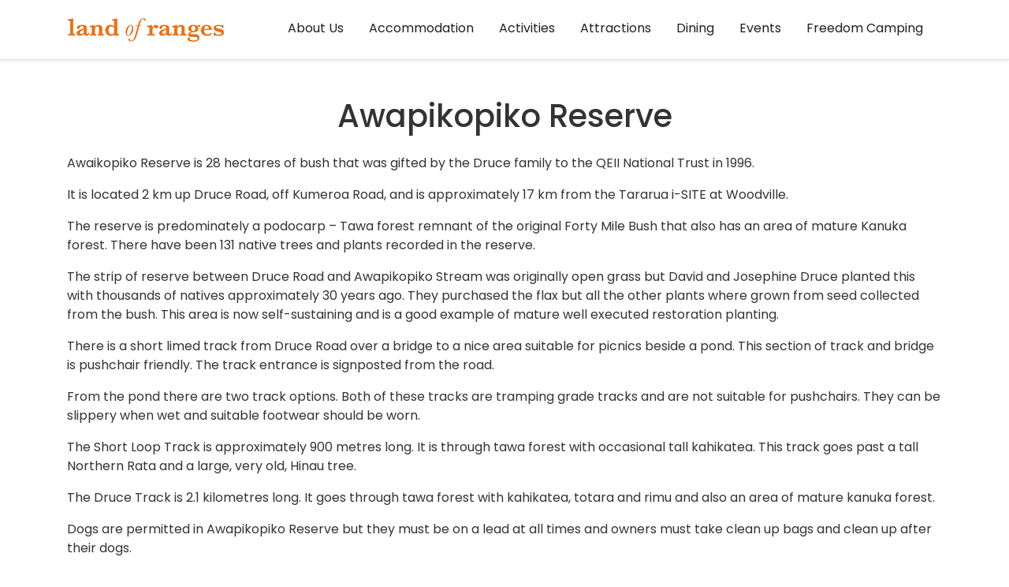

--- FILE ---
content_type: text/html; charset=utf-8
request_url: https://www.tararua.com/activities-items/woodville/awapikopiko-reserve
body_size: 4299
content:

<!doctype html>
<html lang="en">
    
    <head>
        
        
                  
   


<title>Awapikopiko Reserve | Tararua.com</title>

<!-- Misc Metadata -->
<meta charset="utf-8">
<meta name="apple-mobile-web-app-capable" content="yes">
<meta name="viewport" content="width=device-width, initial-scale=1.0, maximum-scale=1.0, minimum-scale=1.0">
<meta http-equiv="X-UA-Compatible" content="IE=edge,chrome=1">

<!-- Global Default Metadata -->
<meta name="dcterms.title"      content="Awapikopiko Reserve">
<meta name="dcterms.creator"    content="Tararua&period;com">
<meta name="dcterms.created"    content="2021-08-19T13:56:28+12:00">
<meta name="dcterms.modified"   content="2022-11-21T09:31:03+13:00">
<meta name="dcterms.issued"     content="2022-11-21T09:31:03+13:00">
<meta name="dcterms.format"     content="HTML">
<meta name="dcterms.identifier" content="https://www.tararua.com/activities-items/woodville/awapikopiko-reserve">

<!-- Custom Metadata -->

<!-- Activities //-->

<!-- Page //-->

<!-- SEO //-->
<meta name="description" content="" />

<!-- Settings //-->
<meta name="settingPt" content="pt-5" />
<meta name="settingPb" content="pb-5" />
<meta name="settingComponents" content="" />



<!-- Google+ Schema.org Data | https://developers.google.com/+/web/snippet/article-rendering -->
<meta itemprop="name" content="Awapikopiko Reserve" />
<meta itemprop="description" content="" />
<meta itemprop="image" content="" />

<!-- Twitter Card Data | https://dev.twitter.com/cards/types/summary -->
<meta name="twitter:card" content="summary" />
<!--meta name="twitter:site" content="@{ENTER TWITTER USERNAME HERE}" /-->
<meta name="twitter:title" content="Awapikopiko Reserve" />
<meta name="twitter:description" content="" />
<meta name="twitter:image" content="" />

<!-- Open Graph Data | http://ogp.me/ -->
<meta property="og:title" content="Awapikopiko Reserve" />
<meta property="og:type" content="website" />
<meta property="og:url" content="https://www.tararua.com/activities-items/woodville/awapikopiko-reserve" />
<meta property="og:image" content="" />
<meta property="og:description" content="" />
<meta property="og:site_name" content="Tararua&period;com" />
<meta property="article:published_time" content="2022-11-21T09:31:03+13:00" />
<meta property="article:modified_time" content="2022-11-21T09:31:03+13:00" />
<meta property="article:tag" content="" />

<!-- Google Site Verification -->
<!--
<meta name="google-site-verification" content="" />
-->

<!-- Google Analytics Code -->
<script async="" src="https://www.google-analytics.com/analytics.js"></script>
<script>
  (function(i,s,o,g,r,a,m){ 
      i['GoogleAnalyticsObject']=r;i[r]=i[r]||function() {
          (i[r].q=i[r].q||[]).push(arguments)},i[r].l=1*new Date();a=s.createElement(o), m=s.getElementsByTagName(o)[0];
          a.async=1;a.src=g;m.parentNode.insertBefore(a,m)
  })(window,document,'script','https://www.google-analytics.com/analytics.js','ga');
  
  ga('create', 'UA-43232201-2', 'auto');
  ga('send', 'pageview');
</script>

<!-- DNS Prefetch | https://www.w3.org/TR/resource-hints/#dfn-dns-prefetch -->
<!--link rel="dns-prefetch" href="//example.com"-->

<!-- Preconnect | https://www.w3.org/TR/resource-hints/#dfn-preconnect -->
<!--link rel="preconnect" crossorigin href="//example.com"-->

<!-- Prefetch Resources | https://www.w3.org/TR/resource-hints/#dfn-prefetch -->
<!--link rel="prefetch" href="" as="image/script/html"--> <!-- {ENTER ACTUAL FILE NAME HERE}-->

<!-- CSS -->
<link rel="stylesheet" href="https://www.tararua.com/__data/assets/css_file_folder/0017/7541/main.css?v=0.0.23"> 

<!-- Fonts -->
<link rel="stylesheet" crossorigin="anonymous" referrerpolicy="no-referrer" href="https://cdnjs.cloudflare.com/ajax/libs/font-awesome/5.15.4/css/all.min.css" integrity="sha512-1ycn6IcaQQ40/MKBW2W4Rhis/DbILU74C1vSrLJxCq57o941Ym01SwNsOMqvEBFlcgUa6xLiPY/NS5R+E6ztJQ==" />
<link href="https://fonts.googleapis.com/css?family=Poppins:300,400,500,600" rel="stylesheet">

<!-- Favicons -->
<link rel="shortcut icon" href="https://www.tararua.com/__data/assets/image/0027/7848/favicon.png">
<link rel="apple-touch-icon" href="https://www.tararua.com/__data/assets/image/0027/7848/favicon.png">        
    
<!--
  Running Squiz Matrix
  Developed by Squiz - http://www.squiz.net
  Squiz, Squiz Matrix, MySource, MySource Matrix and Squiz.net are registered Trademarks of Squiz Pty Ltd
  Page generated: 22 January 2026 06:09:26
-->


</head>
    
    <body class=" ">
        
        <!--noindex-->
        
        <!-- Header -->
        <!-- Design Nester - Header start -->

<header id="top" class="main-header bg-white border-bottom">

    <div class="navbar fixed-top shadow-sm bg-white navbar-expand-lg border-bottom">
        <div class="container" id="navbar-toggle">
            
            <!-- Logo -->
            <a class="navbar-brand" href="https://www.tararua.com">
                <img src="https://www.tararua.com/__data/assets/image/0018/31059/Land-of-Ranges-200.png" width="200" height="32" alt="" title="Land-of-Ranges-200.png" />
                <span class="align-middle sr-only">Tararua.com</span>
            </a>
            
            <!-- Main nav toggle button -->
            <button class="navbar-toggler" type="button" data-toggle="collapse" data-target="#main-navbar" aria-controls="main-navbar" aria-expanded="false" aria-label="Toggle navigation">
                <i class="fas fa-bars"></i>
            </button>
            
            <!-- Main Navigation -->
            <div class="collapse navbar-collapse flex-grow-0 ml-auto order-md-2 order-lg-1" id="main-navbar" data-parent="#navbar-toggle">
                
                <ul class="navbar-nav ml-auto mr-2 pt-lg-0 pt-3"><li class="nav-item px-lg-3 mb-2 mb-lg-0"><a class="nav-link px-0 py-1 border-bottom  border-white text-dark" href="https://www.tararua.com/about-us">About Us</a></li><li class="nav-item px-lg-3 mb-2 mb-lg-0"><a class="nav-link px-0 py-1 border-bottom  border-white text-dark" href="https://www.tararua.com/accommodation">Accommodation</a></li><li class="nav-item px-lg-3 mb-2 mb-lg-0"><a class="nav-link px-0 py-1 border-bottom  border-white text-dark" href="https://www.tararua.com/activities">Activities</a></li><li class="nav-item px-lg-3 mb-2 mb-lg-0"><a class="nav-link px-0 py-1 border-bottom  border-white text-dark" href="https://www.tararua.com/attractions">Attractions</a></li><li class="nav-item px-lg-3 mb-2 mb-lg-0"><a class="nav-link px-0 py-1 border-bottom  border-white text-dark" href="https://www.tararua.com/dining">Dining</a></li><li class="nav-item px-lg-3 mb-2 mb-lg-0"><a class="nav-link px-0 py-1 border-bottom  border-white text-dark" href="https://www.tararua.com/events">Events</a></li><li class="nav-item px-lg-3 mb-2 mb-lg-0"><a class="nav-link px-0 py-1 border-bottom  border-white text-dark" href="https://www.tararua.com/freedom-camping">Freedom Camping</a></li></ul>
                
            </div><!--.collapse-->
            
                      
            
        
        </div><!--.container-->
    </div><!--.navbar-->
    
</header>
    
<!-- Design Nester - Header end -->


    
        
        <!--endnoindex-->
        
        <!-- Main content -->
        <main role="main" id="main" class="bg-white overflow-hidden pt-5 pb-5">
            <div class="container">
                

                    <h1 class="text-center mb-4 0">Awapikopiko Reserve</h1>
                

                <!-- Body -->
                
<div id="component_6690">
<p>Awaikopiko Reserve is 28 hectares of bush that was gifted by the Druce family to the QEII National Trust in 1996.</p><p>It is located 2 km up Druce Road, off Kumeroa Road, and is approximately 17 km from the Tararua i-SITE at Woodville.</p><p>The reserve is predominately a podocarp &ndash; Tawa forest remnant of the original Forty Mile Bush that also has an area of mature Kanuka forest. There have been 131 native trees and plants recorded in the reserve.</p><p>The strip of reserve between Druce Road and Awapikopiko Stream was originally open grass but David and Josephine Druce planted this with thousands of natives approximately 30 years ago. They purchased the flax but all the other plants where grown from seed collected from the bush. This area is now self-sustaining and is a good example of mature well executed restoration planting.</p><p>There is a short limed track from Druce Road over a bridge to a nice area suitable for picnics beside a pond. This section of track and bridge is pushchair friendly. The track entrance is signposted from the road.</p><p>From the pond there are two track options. Both of these tracks are tramping grade tracks and are not suitable for pushchairs. They can be slippery when wet and suitable footwear should be worn.</p><p>The Short Loop Track is approximately 900 metres long. It is through tawa forest with occasional tall kahikatea. This track goes past a tall Northern Rata and a large, very old, Hinau tree.</p><p>The Druce Track is 2.1 kilometres long. It goes through tawa forest with kahikatea, totara and rimu and also an area of mature kanuka forest.</p><p>Dogs are permitted in Awapikopiko Reserve but they must be on a lead at all times and owners must take clean up bags and clean up after their dogs.</p><p>At times there will be poisoned bait in bait stations in the reserve for rat and possum control. Owners take dogs at their own risk.</p><p>For more information contact the QEII National Trust on 04 472 6626 or the QEII Tararua Reprsentative Bill Wallace on 06 376 7796</p>
</div>

    <p><span class="font-weight-light">Address:</span> 268A Druce Road, Kumeroa - <a href="https://maps.google.com/maps/place/268A Druce Road, Kumeroa">Google Map</a></p>
<p><span class="font-weight-light">Contact:</span> Bill Wallace</p><p><span class="font-weight-light">Phone:</span> 06 376 7796</p><p><span class="font-weight-light">Activity Type:</span> Walks & Tramps</p><div id="image-slider-children" class="carousel slide mx-auto mt-0 mb-5 pt-0 pb-0" data-ride="carousel" style="width: 100%;">
    <div class="carousel-inner" style="height: 480px;">
        <ol class="carousel-indicators">
        <li data-target="#image-slider-children" data-slide-to="0" class="active"></li><li data-target="#image-slider-children" data-slide-to="1"></li><li data-target="#image-slider-children" data-slide-to="2"></li></ol><div class="carousel-item h-100 active"><div class="h-100"><a class="d-flex h-100 justify-content-center align-items-center" style="cursor: zoom-in;" href="https://www.tararua.com/__data/assets/image/0027/6696/Awapikopiko-Reserve.jpg" data-toggle="modal" data-target="#sliderImgModal-6696"><img class="mw-100 mh-100" src="https://www.tararua.com/__data/assets/image/0027/6696/Awapikopiko-Reserve.jpg" alt=""></a></div></div><div class="carousel-item h-100"><div class="h-100"><a class="d-flex h-100 justify-content-center align-items-center" style="cursor: zoom-in;" href="https://www.tararua.com/__data/assets/image/0028/6697/Awapikopiko-Reserve-bridge.jpg" data-toggle="modal" data-target="#sliderImgModal-6697"><img class="mw-100 mh-100" src="https://www.tararua.com/__data/assets/image/0028/6697/Awapikopiko-Reserve-bridge.jpg" alt=""></a></div></div><div class="carousel-item h-100"><div class="h-100"><a class="d-flex h-100 justify-content-center align-items-center" style="cursor: zoom-in;" href="https://www.tararua.com/__data/assets/image/0029/6698/Awapikopiko-Reserve-Entrance.jpg" data-toggle="modal" data-target="#sliderImgModal-6698"><img class="mw-100 mh-100" src="https://www.tararua.com/__data/assets/image/0029/6698/Awapikopiko-Reserve-Entrance.jpg" alt=""></a></div></div></div><a class="carousel-control-prev" href="#image-slider-children" role="button" data-slide="prev"><strong class="display-3 text-dark bg-white rounded pb-3">‹</strong><span class="sr-only">Previous</span></a><a class="carousel-control-next" href="#image-slider-children" role="button" data-slide="next"><strong class="display-3 text-dark bg-white rounded pb-3">›</strong><span class="sr-only">Next</span></a><div id="sliderImgModal-6696" class="modal fade" tabindex="-1" role="dialog"><div class="modal-dialog modal-dialog-centered modal-lg" style="max-width: 1000px;"><div class="modal-content"><div class="modal-header"><h5 class="modal-title"></h5><button type="button" class="close" data-dismiss="modal" aria-label="Close"><span aria-hidden="true">×</span></button></div><div class="modal-body text-center"><img src="https://www.tararua.com/__data/assets/image/0027/6696/Awapikopiko-Reserve.jpg" class="img-responsive" alt=""></div><div class="modal-footer"><p class="mb-0 w-100"></p></div></div></div></div><div id="sliderImgModal-6697" class="modal fade" tabindex="-1" role="dialog"><div class="modal-dialog modal-dialog-centered modal-lg" style="max-width: 1000px;"><div class="modal-content"><div class="modal-header"><h5 class="modal-title"></h5><button type="button" class="close" data-dismiss="modal" aria-label="Close"><span aria-hidden="true">×</span></button></div><div class="modal-body text-center"><img src="https://www.tararua.com/__data/assets/image/0028/6697/Awapikopiko-Reserve-bridge.jpg" class="img-responsive" alt=""></div><div class="modal-footer"><p class="mb-0 w-100"></p></div></div></div></div><div id="sliderImgModal-6698" class="modal fade" tabindex="-1" role="dialog"><div class="modal-dialog modal-dialog-centered modal-lg" style="max-width: 1000px;"><div class="modal-content"><div class="modal-header"><h5 class="modal-title"></h5><button type="button" class="close" data-dismiss="modal" aria-label="Close"><span aria-hidden="true">×</span></button></div><div class="modal-body text-center"><img src="https://www.tararua.com/__data/assets/image/0029/6698/Awapikopiko-Reserve-Entrance.jpg" class="img-responsive" alt=""></div><div class="modal-footer"><p class="mb-0 w-100"></p></div></div></div></div>
</div>
            </div><!--.container-->
        </main>
        
        <!--noindex-->
        
        <!-- Footer -->
        <!-- Design Nester - Footer start -->

<footer class="pt-5 pb-5 border-top bg-dark text-white-50 links-white">
    <div class="container">
        
        <div class="row mb-5">
            <div class="col-md mb-3">
                
                <ul class="list-unstyled text-center text-md-left">    <li class="mb-3"><a href="https://www.tararua.com/about-us">About Us</a></li><li class="mb-3"><a href="https://www.tararua.com/accommodation">Accommodation</a></li><li class="mb-3"><a href="https://www.tararua.com/activities">Activities</a></li><li class="mb-3"><a href="https://www.tararua.com/attractions">Attractions</a></li><li class="mb-3"><a href="https://www.tararua.com/dining">Dining</a></li><li class="mb-3"><a href="https://www.tararua.com/events">Events</a></li><li class="mb-3"><a href="https://www.tararua.com/freedom-camping">Freedom Camping</a></li></ul>
                
            </div>
            
            <div class="col text-center text-md-right">
                <p><img src="https://www.tararua.com/__data/assets/image/0019/25651/TDC_LoR_logo_White.png" alt="TDC Logo" width="300" height="109" /></p>
                
                <ul class="list-inline pt-3"><li class="list-inline-item ml-2"><a href="https://www.youtube.com/user/TararuaCountry" target="_blank" class="btn btn-light text-dark fa-center"><i class="fab fa-youtube"></i><span class="sr-only">Youtube</span></a></li><li class="list-inline-item ml-2"><a href="https://www.instagram.com/tararuaisite/" target="_blank" class="btn btn-light text-dark fa-center"><i class="fab fa-instagram"></i><span class="sr-only">Instagram</span></a></li><li class="list-inline-item ml-2"><a href="https://www.facebook.com/TararuaiSITE" target="_blank" class="btn btn-light text-dark fa-center"><i class="fab fa-facebook"></i><span class="sr-only">Facebook</span></a></li></ul>
                
            </div>
            
        </div>
        
        <div class="row">
            
            <div class="col-md order-md-2">
                
                <ul class="pb-3 list-inline mb-0 text-center text-md-right text-muted small">                <li class="list-inline-item ml-3"><a href="https://www.tararua.com/privacy">Privacy</a></li>                            <li class="list-inline-item ml-3"><a href="https://www.tararua.com/terms-and-conditions">Terms</a></li>            </ul">
               
            </div><!--.col-->
            
            <div class="col-md text-center text-md-left order-md-1">
                
                <p class="small">&copy; <a href="https://www.tararua.com/copyright">Tararua District Council</a> 2026 
                
            </div><!--.col-->
            
        </div><!--.row-->
        
    </div>
</footer>
    
<!-- Design Nester - Footer end -->
        
        <!-- Footer JS -->
        <!-- Design Nester - Footer JS start -->

<div id="footer-js">
    <script src="https://www.tararua.com/__data/assets/js_file_folder/0026/7586/main.js?v=0.1.4"></script> <!-- main.js -->
</div>
    
<!-- Design Nester - Footer JS end -->
        
        <!--endnoindex-->
        
    

</body>
</html>


--- FILE ---
content_type: text/plain
request_url: https://www.google-analytics.com/j/collect?v=1&_v=j102&a=1067436692&t=pageview&_s=1&dl=https%3A%2F%2Fwww.tararua.com%2Factivities-items%2Fwoodville%2Fawapikopiko-reserve&ul=en-us%40posix&dt=Awapikopiko%20Reserve%20%7C%20Tararua.com&sr=1280x720&vp=1280x720&_u=IEBAAEABAAAAACAAI~&jid=398615120&gjid=397016960&cid=2066843236.1769015367&tid=UA-43232201-2&_gid=244231271.1769015367&_r=1&_slc=1&z=1581367648
body_size: -450
content:
2,cG-R8PF5N4F22